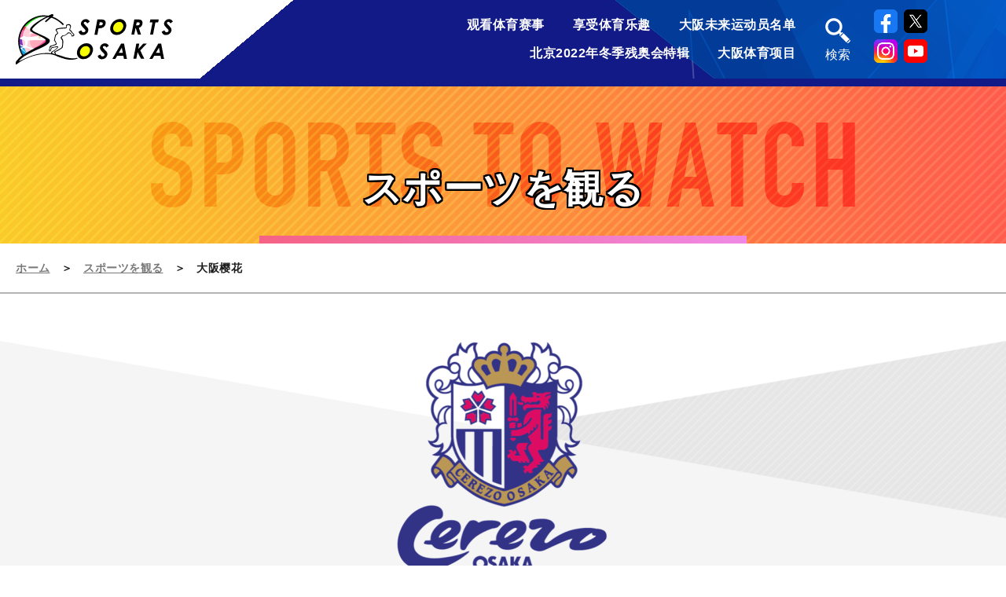

--- FILE ---
content_type: text/html; charset=UTF-8
request_url: https://sports.pref.osaka.jp/game/detail/team/%E5%A4%A7%E9%98%AA%E5%A1%9E%E8%8E%B1%E7%B4%A2/?lang=zh-hans
body_size: 13483
content:
<!DOCTYPE html>
<html lang="zh-hans">
<head>
<!-- Google Tag Manager2 -->
<script>(function(w,d,s,l,i){w[l]=w[l]||[];w[l].push({'gtm.start':
new Date().getTime(),event:'gtm.js'});var f=d.getElementsByTagName(s)[0],
j=d.createElement(s),dl=l!='dataLayer'?'&l='+l:'';j.async=true;j.src=
'https://www.googletagmanager.com/gtm.js?id='+i+dl;f.parentNode.insertBefore(j,f);
})(window,document,'script','dataLayer','GTM-5V42T44');</script>
<!-- End Google Tag Manager -->
<meta charset="utf-8">
<meta name="viewport" content="width=device-width, initial-scale=1.0, maximum-scale=1.0, user-scalable=0">
<meta name="format-detection" content="telephone=no">
<!--<title></title>-->
<link rel="preconnect" href="https://fonts.gstatic.com">
<link href="https://fonts.googleapis.com/css2?family=Oswald:wght@500&display=swap" rel="stylesheet"> <link rel="stylesheet" href="https://sports.pref.osaka.jp/wp-content/themes/wpsposk/css/common.css?20201221">

	<link rel="stylesheet" href="https://sports.pref.osaka.jp/wp-content/themes/wpsposk/css/subpage.css?20201221">



<link rel="stylesheet" href="https://sports.pref.osaka.jp/wp-content/themes/wpsposk/css/colorbox.css">
<link rel="stylesheet" href="https://sports.pref.osaka.jp/wp-content/themes/wpsposk/css/slick.css">
<link rel="stylesheet" href="https://sports.pref.osaka.jp/wp-content/themes/wpsposk/css/slick-theme.css">
<link rel="icon" href="https://sports.pref.osaka.jp/wp-content/themes/wpsposk/images/favicon.ico">
<link rel="apple-touch-icon" sizes="180x180" href="https://sports.pref.osaka.jp/wp-content/themes/wpsposk/images/apple-touch-icon.png">

<meta name="theme-color" content="#e1bf66">
<title>大阪樱花 | スポーツ大阪</title>
	<style>img:is([sizes="auto" i], [sizes^="auto," i]) { contain-intrinsic-size: 3000px 1500px }</style>
	<link rel="alternate" hreflang="zh-hans" href="https://sports.pref.osaka.jp/game/detail/team/%e5%a4%a7%e9%98%aa%e5%a1%9e%e8%8e%b1%e7%b4%a2/?lang=zh-hans" />
<link rel="alternate" hreflang="zh-hant" href="https://sports.pref.osaka.jp/game/detail/team/%e5%a4%a7%e9%98%aa%e5%a1%9e%e9%9b%b7%e4%bd%90%e9%85%92%e5%ba%97/?lang=zh-hant" />
<link rel="alternate" hreflang="en" href="https://sports.pref.osaka.jp/game/detail/team/cerezo-osaka/?lang=en" />
<link rel="alternate" hreflang="ja" href="https://sports.pref.osaka.jp/game/detail/team/cerezoosaka/" />
<link rel="alternate" hreflang="ko" href="https://sports.pref.osaka.jp/game/detail/team-ko/%ec%84%b8%eb%a0%88-%ec%86%8c-%ec%98%a4%ec%82%ac%ec%b9%b4/?lang=ko" />
<link rel="alternate" hreflang="x-default" href="https://sports.pref.osaka.jp/game/detail/team/cerezoosaka/" />

		<!-- All in One SEO 4.8.5 - aioseo.com -->
	<meta name="robots" content="max-image-preview:large" />
	<link rel="canonical" href="https://sports.pref.osaka.jp/game/detail/team/%e5%a4%a7%e9%98%aa%e5%a1%9e%e8%8e%b1%e7%b4%a2/?lang=zh-hans" />
	<meta name="generator" content="All in One SEO (AIOSEO) 4.8.5" />
		<meta property="og:locale" content="zh_CN" />
		<meta property="og:site_name" content="スポーツ大阪" />
		<meta property="og:type" content="article" />
		<meta property="og:title" content="大阪樱花 | スポーツ大阪" />
		<meta property="og:url" content="https://sports.pref.osaka.jp/game/detail/team/%e5%a4%a7%e9%98%aa%e5%a1%9e%e8%8e%b1%e7%b4%a2/?lang=zh-hans" />
		<meta property="og:image" content="https://sports.pref.osaka.jp/wp-content/uploads/2021/02/sns_logo.jpg" />
		<meta property="og:image:secure_url" content="https://sports.pref.osaka.jp/wp-content/uploads/2021/02/sns_logo.jpg" />
		<meta property="article:published_time" content="2020-12-04T13:55:22+00:00" />
		<meta property="article:modified_time" content="2021-01-15T01:52:53+00:00" />
		<meta name="twitter:card" content="summary" />
		<meta name="twitter:site" content="@o_sportsproject" />
		<meta name="twitter:title" content="大阪樱花 | スポーツ大阪" />
		<meta name="twitter:image" content="https://secure.gravatar.com/avatar/38992c7078e1726ac00a16d72bca12082dcecba9c5049b257fa5167a41e379a8?s=300&#038;d=mm&#038;r=g" />
		<script type="application/ld+json" class="aioseo-schema">
			{"@context":"https:\/\/schema.org","@graph":[{"@type":"BreadcrumbList","@id":"https:\/\/sports.pref.osaka.jp\/game\/detail\/team\/%e5%a4%a7%e9%98%aa%e5%a1%9e%e8%8e%b1%e7%b4%a2\/?lang=zh-hans#breadcrumblist","itemListElement":[{"@type":"ListItem","@id":"https:\/\/sports.pref.osaka.jp\/?lang=zh-hans#listItem","position":1,"name":"\u30db\u30fc\u30e0","item":"https:\/\/sports.pref.osaka.jp\/?lang=zh-hans","nextItem":{"@type":"ListItem","@id":"https:\/\/sports.pref.osaka.jp\/game\/?lang=zh-hans#listItem","name":"\u30b9\u30dd\u30fc\u30c4\u3092\u89b3\u308b"}},{"@type":"ListItem","@id":"https:\/\/sports.pref.osaka.jp\/game\/?lang=zh-hans#listItem","position":2,"name":"\u30b9\u30dd\u30fc\u30c4\u3092\u89b3\u308b","item":"https:\/\/sports.pref.osaka.jp\/game\/?lang=zh-hans","nextItem":{"@type":"ListItem","@id":"https:\/\/sports.pref.osaka.jp\/game\/team\/?lang=zh-hans#listItem","name":"\u5927\u962a\u306e\u30c8\u30c3\u30d7\u30b9\u30dd\u30fc\u30c4\u30c1\u30fc\u30e0"},"previousItem":{"@type":"ListItem","@id":"https:\/\/sports.pref.osaka.jp\/?lang=zh-hans#listItem","name":"\u30db\u30fc\u30e0"}},{"@type":"ListItem","@id":"https:\/\/sports.pref.osaka.jp\/game\/team\/?lang=zh-hans#listItem","position":3,"name":"\u5927\u962a\u306e\u30c8\u30c3\u30d7\u30b9\u30dd\u30fc\u30c4\u30c1\u30fc\u30e0","item":"https:\/\/sports.pref.osaka.jp\/game\/team\/?lang=zh-hans","nextItem":{"@type":"ListItem","@id":"https:\/\/sports.pref.osaka.jp\/game\/detail\/team\/%e5%a4%a7%e9%98%aa%e5%a1%9e%e8%8e%b1%e7%b4%a2\/?lang=zh-hans#listItem","name":"\u5927\u962a\u6a31\u82b1"},"previousItem":{"@type":"ListItem","@id":"https:\/\/sports.pref.osaka.jp\/game\/?lang=zh-hans#listItem","name":"\u30b9\u30dd\u30fc\u30c4\u3092\u89b3\u308b"}},{"@type":"ListItem","@id":"https:\/\/sports.pref.osaka.jp\/game\/detail\/team\/%e5%a4%a7%e9%98%aa%e5%a1%9e%e8%8e%b1%e7%b4%a2\/?lang=zh-hans#listItem","position":4,"name":"\u5927\u962a\u6a31\u82b1","previousItem":{"@type":"ListItem","@id":"https:\/\/sports.pref.osaka.jp\/game\/team\/?lang=zh-hans#listItem","name":"\u5927\u962a\u306e\u30c8\u30c3\u30d7\u30b9\u30dd\u30fc\u30c4\u30c1\u30fc\u30e0"}}]},{"@type":"Organization","@id":"https:\/\/sports.pref.osaka.jp\/?lang=zh-hans\/#organization","name":"\u30b9\u30dd\u30fc\u30c4\u5927\u962a","url":"https:\/\/sports.pref.osaka.jp\/?lang=zh-hans\/","sameAs":["https:\/\/x.com\/o_sportsproject","https:\/\/instagram.com\/o_sportsproject","https:\/\/youtube.com\/o_sportsproject","https:\/\/linkedin.com\/in\/o_sportsproject"]},{"@type":"WebPage","@id":"https:\/\/sports.pref.osaka.jp\/game\/detail\/team\/%e5%a4%a7%e9%98%aa%e5%a1%9e%e8%8e%b1%e7%b4%a2\/?lang=zh-hans#webpage","url":"https:\/\/sports.pref.osaka.jp\/game\/detail\/team\/%e5%a4%a7%e9%98%aa%e5%a1%9e%e8%8e%b1%e7%b4%a2\/?lang=zh-hans","name":"\u5927\u962a\u6a31\u82b1 | \u30b9\u30dd\u30fc\u30c4\u5927\u962a","inLanguage":"zh-CN","isPartOf":{"@id":"https:\/\/sports.pref.osaka.jp\/?lang=zh-hans\/#website"},"breadcrumb":{"@id":"https:\/\/sports.pref.osaka.jp\/game\/detail\/team\/%e5%a4%a7%e9%98%aa%e5%a1%9e%e8%8e%b1%e7%b4%a2\/?lang=zh-hans#breadcrumblist"},"datePublished":"2020-12-04T22:55:22+09:00","dateModified":"2021-01-15T10:52:53+09:00"},{"@type":"WebSite","@id":"https:\/\/sports.pref.osaka.jp\/?lang=zh-hans\/#website","url":"https:\/\/sports.pref.osaka.jp\/?lang=zh-hans\/","name":"\u30b9\u30dd\u30fc\u30c4\u5927\u962a","inLanguage":"zh-CN","publisher":{"@id":"https:\/\/sports.pref.osaka.jp\/?lang=zh-hans\/#organization"}}]}
		</script>
		<!-- All in One SEO -->

<script type="text/javascript">
/* <![CDATA[ */
window._wpemojiSettings = {"baseUrl":"https:\/\/s.w.org\/images\/core\/emoji\/16.0.1\/72x72\/","ext":".png","svgUrl":"https:\/\/s.w.org\/images\/core\/emoji\/16.0.1\/svg\/","svgExt":".svg","source":{"concatemoji":"https:\/\/sports.pref.osaka.jp\/wp-includes\/js\/wp-emoji-release.min.js?ver=6.8.2"}};
/*! This file is auto-generated */
!function(s,n){var o,i,e;function c(e){try{var t={supportTests:e,timestamp:(new Date).valueOf()};sessionStorage.setItem(o,JSON.stringify(t))}catch(e){}}function p(e,t,n){e.clearRect(0,0,e.canvas.width,e.canvas.height),e.fillText(t,0,0);var t=new Uint32Array(e.getImageData(0,0,e.canvas.width,e.canvas.height).data),a=(e.clearRect(0,0,e.canvas.width,e.canvas.height),e.fillText(n,0,0),new Uint32Array(e.getImageData(0,0,e.canvas.width,e.canvas.height).data));return t.every(function(e,t){return e===a[t]})}function u(e,t){e.clearRect(0,0,e.canvas.width,e.canvas.height),e.fillText(t,0,0);for(var n=e.getImageData(16,16,1,1),a=0;a<n.data.length;a++)if(0!==n.data[a])return!1;return!0}function f(e,t,n,a){switch(t){case"flag":return n(e,"\ud83c\udff3\ufe0f\u200d\u26a7\ufe0f","\ud83c\udff3\ufe0f\u200b\u26a7\ufe0f")?!1:!n(e,"\ud83c\udde8\ud83c\uddf6","\ud83c\udde8\u200b\ud83c\uddf6")&&!n(e,"\ud83c\udff4\udb40\udc67\udb40\udc62\udb40\udc65\udb40\udc6e\udb40\udc67\udb40\udc7f","\ud83c\udff4\u200b\udb40\udc67\u200b\udb40\udc62\u200b\udb40\udc65\u200b\udb40\udc6e\u200b\udb40\udc67\u200b\udb40\udc7f");case"emoji":return!a(e,"\ud83e\udedf")}return!1}function g(e,t,n,a){var r="undefined"!=typeof WorkerGlobalScope&&self instanceof WorkerGlobalScope?new OffscreenCanvas(300,150):s.createElement("canvas"),o=r.getContext("2d",{willReadFrequently:!0}),i=(o.textBaseline="top",o.font="600 32px Arial",{});return e.forEach(function(e){i[e]=t(o,e,n,a)}),i}function t(e){var t=s.createElement("script");t.src=e,t.defer=!0,s.head.appendChild(t)}"undefined"!=typeof Promise&&(o="wpEmojiSettingsSupports",i=["flag","emoji"],n.supports={everything:!0,everythingExceptFlag:!0},e=new Promise(function(e){s.addEventListener("DOMContentLoaded",e,{once:!0})}),new Promise(function(t){var n=function(){try{var e=JSON.parse(sessionStorage.getItem(o));if("object"==typeof e&&"number"==typeof e.timestamp&&(new Date).valueOf()<e.timestamp+604800&&"object"==typeof e.supportTests)return e.supportTests}catch(e){}return null}();if(!n){if("undefined"!=typeof Worker&&"undefined"!=typeof OffscreenCanvas&&"undefined"!=typeof URL&&URL.createObjectURL&&"undefined"!=typeof Blob)try{var e="postMessage("+g.toString()+"("+[JSON.stringify(i),f.toString(),p.toString(),u.toString()].join(",")+"));",a=new Blob([e],{type:"text/javascript"}),r=new Worker(URL.createObjectURL(a),{name:"wpTestEmojiSupports"});return void(r.onmessage=function(e){c(n=e.data),r.terminate(),t(n)})}catch(e){}c(n=g(i,f,p,u))}t(n)}).then(function(e){for(var t in e)n.supports[t]=e[t],n.supports.everything=n.supports.everything&&n.supports[t],"flag"!==t&&(n.supports.everythingExceptFlag=n.supports.everythingExceptFlag&&n.supports[t]);n.supports.everythingExceptFlag=n.supports.everythingExceptFlag&&!n.supports.flag,n.DOMReady=!1,n.readyCallback=function(){n.DOMReady=!0}}).then(function(){return e}).then(function(){var e;n.supports.everything||(n.readyCallback(),(e=n.source||{}).concatemoji?t(e.concatemoji):e.wpemoji&&e.twemoji&&(t(e.twemoji),t(e.wpemoji)))}))}((window,document),window._wpemojiSettings);
/* ]]> */
</script>
<style id='wp-emoji-styles-inline-css' type='text/css'>

	img.wp-smiley, img.emoji {
		display: inline !important;
		border: none !important;
		box-shadow: none !important;
		height: 1em !important;
		width: 1em !important;
		margin: 0 0.07em !important;
		vertical-align: -0.1em !important;
		background: none !important;
		padding: 0 !important;
	}
</style>
<link rel='stylesheet' id='wp-block-library-css' href='https://sports.pref.osaka.jp/wp-includes/css/dist/block-library/style.min.css?ver=6.8.2' type='text/css' media='all' />
<style id='classic-theme-styles-inline-css' type='text/css'>
/*! This file is auto-generated */
.wp-block-button__link{color:#fff;background-color:#32373c;border-radius:9999px;box-shadow:none;text-decoration:none;padding:calc(.667em + 2px) calc(1.333em + 2px);font-size:1.125em}.wp-block-file__button{background:#32373c;color:#fff;text-decoration:none}
</style>
<style id='xo-event-calendar-event-calendar-style-inline-css' type='text/css'>
.xo-event-calendar{font-family:Helvetica Neue,Helvetica,Hiragino Kaku Gothic ProN,Meiryo,MS PGothic,sans-serif;overflow:auto;position:relative}.xo-event-calendar td,.xo-event-calendar th{padding:0!important}.xo-event-calendar .calendar:nth-child(n+2) .month-next,.xo-event-calendar .calendar:nth-child(n+2) .month-prev{visibility:hidden}.xo-event-calendar table{background-color:transparent;border-collapse:separate;border-spacing:0;color:#333;margin:0;padding:0;table-layout:fixed;width:100%}.xo-event-calendar table caption,.xo-event-calendar table tbody,.xo-event-calendar table td,.xo-event-calendar table tfoot,.xo-event-calendar table th,.xo-event-calendar table thead,.xo-event-calendar table tr{background:transparent;border:0;margin:0;opacity:1;outline:0;padding:0;vertical-align:baseline}.xo-event-calendar table table tr{display:table-row}.xo-event-calendar table table td,.xo-event-calendar table table th{display:table-cell;padding:0}.xo-event-calendar table.xo-month{border:1px solid #ccc;border-right-width:0;margin:0 0 8px;padding:0}.xo-event-calendar table.xo-month td,.xo-event-calendar table.xo-month th{background-color:#fff;border:1px solid #ccc;padding:0}.xo-event-calendar table.xo-month caption{caption-side:top}.xo-event-calendar table.xo-month .month-header{display:flex;flex-flow:wrap;justify-content:center;margin:4px 0}.xo-event-calendar table.xo-month .month-header>span{flex-grow:1;text-align:center}.xo-event-calendar table.xo-month button{background-color:transparent;border:0;box-shadow:none;color:#333;cursor:pointer;margin:0;overflow:hidden;padding:0;text-shadow:none;width:38px}.xo-event-calendar table.xo-month button[disabled]{cursor:default;opacity:.3}.xo-event-calendar table.xo-month button>span{text-align:center;vertical-align:middle}.xo-event-calendar table.xo-month button span.nav-prev{border-bottom:2px solid #333;border-left:2px solid #333;display:inline-block;font-size:0;height:13px;transform:rotate(45deg);width:13px}.xo-event-calendar table.xo-month button span.nav-next{border-right:2px solid #333;border-top:2px solid #333;display:inline-block;font-size:0;height:13px;transform:rotate(45deg);width:13px}.xo-event-calendar table.xo-month button:hover span.nav-next,.xo-event-calendar table.xo-month button:hover span.nav-prev{border-width:3px}.xo-event-calendar table.xo-month>thead th{border-width:0 1px 0 0;color:#333;font-size:.9em;font-weight:700;padding:1px 0;text-align:center}.xo-event-calendar table.xo-month>thead th.sunday{color:#d00}.xo-event-calendar table.xo-month>thead th.saturday{color:#00d}.xo-event-calendar table.xo-month .month-week{border:0;overflow:hidden;padding:0;position:relative;width:100%}.xo-event-calendar table.xo-month .month-week table{border:0;margin:0;padding:0}.xo-event-calendar table.xo-month .month-dayname{border-width:1px 0 0 1px;bottom:0;left:0;position:absolute;right:0;top:0}.xo-event-calendar table.xo-month .month-dayname td{border-width:1px 1px 0 0;padding:0}.xo-event-calendar table.xo-month .month-dayname td div{border-width:1px 1px 0 0;font-size:100%;height:1000px;line-height:1.2em;padding:4px;text-align:right}.xo-event-calendar table.xo-month .month-dayname td div.other-month{opacity:.6}.xo-event-calendar table.xo-month .month-dayname td div.today{color:#00d;font-weight:700}.xo-event-calendar table.xo-month .month-dayname-space{height:1.5em;position:relative;top:0}.xo-event-calendar table.xo-month .month-event{background-color:transparent;position:relative;top:0}.xo-event-calendar table.xo-month .month-event td{background-color:transparent;border-width:0 1px 0 0;padding:0 1px 2px}.xo-event-calendar table.xo-month .month-event-space{background-color:transparent;height:1.5em}.xo-event-calendar table.xo-month .month-event-space td{border-width:0 1px 0 0}.xo-event-calendar table.xo-month .month-event tr,.xo-event-calendar table.xo-month .month-event-space tr{background-color:transparent}.xo-event-calendar table.xo-month .month-event-title{background-color:#ccc;border-radius:3px;color:#666;display:block;font-size:.8em;margin:1px;overflow:hidden;padding:0 4px;text-align:left;white-space:nowrap}.xo-event-calendar p.holiday-title{font-size:90%;margin:0;padding:2px 0;vertical-align:middle}.xo-event-calendar p.holiday-title span{border:1px solid #ccc;margin:0 6px 0 0;padding:0 0 0 18px}.xo-event-calendar .loading-animation{left:50%;margin:-20px 0 0 -20px;position:absolute;top:50%}@media(min-width:600px){.xo-event-calendar .calendars.columns-2{-moz-column-gap:15px;column-gap:15px;display:grid;grid-template-columns:repeat(2,1fr);row-gap:5px}.xo-event-calendar .calendars.columns-2 .month-next,.xo-event-calendar .calendars.columns-2 .month-prev{visibility:hidden}.xo-event-calendar .calendars.columns-2 .calendar:first-child .month-prev,.xo-event-calendar .calendars.columns-2 .calendar:nth-child(2) .month-next{visibility:visible}.xo-event-calendar .calendars.columns-3{-moz-column-gap:15px;column-gap:15px;display:grid;grid-template-columns:repeat(3,1fr);row-gap:5px}.xo-event-calendar .calendars.columns-3 .month-next,.xo-event-calendar .calendars.columns-3 .month-prev{visibility:hidden}.xo-event-calendar .calendars.columns-3 .calendar:first-child .month-prev,.xo-event-calendar .calendars.columns-3 .calendar:nth-child(3) .month-next{visibility:visible}.xo-event-calendar .calendars.columns-4{-moz-column-gap:15px;column-gap:15px;display:grid;grid-template-columns:repeat(4,1fr);row-gap:5px}.xo-event-calendar .calendars.columns-4 .month-next,.xo-event-calendar .calendars.columns-4 .month-prev{visibility:hidden}.xo-event-calendar .calendars.columns-4 .calendar:first-child .month-prev,.xo-event-calendar .calendars.columns-4 .calendar:nth-child(4) .month-next{visibility:visible}}.xo-event-calendar.xo-calendar-loading .xo-months{opacity:.5}.xo-event-calendar.xo-calendar-loading .loading-animation{animation:loadingCircRot .8s linear infinite;border:5px solid rgba(0,0,0,.2);border-radius:50%;border-top-color:#4285f4;height:40px;width:40px}@keyframes loadingCircRot{0%{transform:rotate(0deg)}to{transform:rotate(359deg)}}.xo-event-calendar.is-style-legacy table.xo-month .month-header>span{font-size:120%;line-height:28px}.xo-event-calendar.is-style-regular table.xo-month button:not(:hover):not(:active):not(.has-background){background-color:transparent;color:#333}.xo-event-calendar.is-style-regular table.xo-month button>span{text-align:center;vertical-align:middle}.xo-event-calendar.is-style-regular table.xo-month button>span:not(.dashicons){font-size:2em;overflow:hidden;text-indent:100%;white-space:nowrap}.xo-event-calendar.is-style-regular table.xo-month .month-next,.xo-event-calendar.is-style-regular table.xo-month .month-prev{height:2em;width:2em}.xo-event-calendar.is-style-regular table.xo-month .month-header{align-items:center;display:flex;justify-content:center;padding:.2em 0}.xo-event-calendar.is-style-regular table.xo-month .month-header .calendar-caption{flex-grow:1}.xo-event-calendar.is-style-regular table.xo-month .month-header>span{font-size:1.1em}.xo-event-calendar.is-style-regular table.xo-month>thead th{background:#fafafa;font-size:.8em}.xo-event-calendar.is-style-regular table.xo-month .month-dayname td div{font-size:1em;padding:.2em}.xo-event-calendar.is-style-regular table.xo-month .month-dayname td div.today{color:#339;font-weight:700}.xo-event-calendar.is-style-regular .holiday-titles{display:inline-flex;flex-wrap:wrap;gap:.25em 1em}.xo-event-calendar.is-style-regular p.holiday-title{font-size:.875em;margin:0 0 .5em}.xo-event-calendar.is-style-regular p.holiday-title span{margin:0 .25em 0 0;padding:0 0 0 1.25em}

</style>
<style id='xo-event-calendar-simple-calendar-style-inline-css' type='text/css'>
.xo-simple-calendar{box-sizing:border-box;font-family:Helvetica Neue,Helvetica,Hiragino Kaku Gothic ProN,Meiryo,MS PGothic,sans-serif;margin:0;padding:0;position:relative}.xo-simple-calendar td,.xo-simple-calendar th{padding:0!important}.xo-simple-calendar .calendar:nth-child(n+2) .month-next,.xo-simple-calendar .calendar:nth-child(n+2) .month-prev{visibility:hidden}.xo-simple-calendar .calendar table.month{border:0;border-collapse:separate;border-spacing:1px;box-sizing:border-box;margin:0 0 .5em;min-width:auto;outline:0;padding:0;table-layout:fixed;width:100%}.xo-simple-calendar .calendar table.month caption,.xo-simple-calendar .calendar table.month tbody,.xo-simple-calendar .calendar table.month td,.xo-simple-calendar .calendar table.month tfoot,.xo-simple-calendar .calendar table.month th,.xo-simple-calendar .calendar table.month thead,.xo-simple-calendar .calendar table.month tr{background:transparent;border:0;margin:0;opacity:1;outline:0;padding:0;vertical-align:baseline}.xo-simple-calendar .calendar table.month caption{caption-side:top;font-size:1.1em}.xo-simple-calendar .calendar table.month .month-header{align-items:center;display:flex;justify-content:center;width:100%}.xo-simple-calendar .calendar table.month .month-header .month-title{flex-grow:1;font-size:1em;font-weight:400;letter-spacing:.1em;line-height:1em;padding:0;text-align:center}.xo-simple-calendar .calendar table.month .month-header button{background:none;background-color:transparent;border:0;font-size:1.4em;line-height:1.4em;margin:0;outline-offset:0;padding:0;width:1.4em}.xo-simple-calendar .calendar table.month .month-header button:not(:hover):not(:active):not(.has-background){background-color:transparent}.xo-simple-calendar .calendar table.month .month-header button:hover{opacity:.6}.xo-simple-calendar .calendar table.month .month-header button:disabled{cursor:auto;opacity:.3}.xo-simple-calendar .calendar table.month .month-header .month-next,.xo-simple-calendar .calendar table.month .month-header .month-prev{background-color:transparent;color:#333;cursor:pointer}.xo-simple-calendar .calendar table.month tr{background:transparent;border:0;outline:0}.xo-simple-calendar .calendar table.month td,.xo-simple-calendar .calendar table.month th{background:transparent;border:0;outline:0;text-align:center;vertical-align:middle;word-break:normal}.xo-simple-calendar .calendar table.month th{font-size:.8em;font-weight:700}.xo-simple-calendar .calendar table.month td{font-size:1em;font-weight:400}.xo-simple-calendar .calendar table.month .day.holiday{color:#333}.xo-simple-calendar .calendar table.month .day.other{opacity:.3}.xo-simple-calendar .calendar table.month .day>span{box-sizing:border-box;display:inline-block;padding:.2em;width:100%}.xo-simple-calendar .calendar table.month th>span{color:#333}.xo-simple-calendar .calendar table.month .day.sun>span,.xo-simple-calendar .calendar table.month th.sun>span{color:#ec0220}.xo-simple-calendar .calendar table.month .day.sat>span,.xo-simple-calendar .calendar table.month th.sat>span{color:#0069de}.xo-simple-calendar .calendars-footer{margin:.5em;padding:0}.xo-simple-calendar .calendars-footer ul.holiday-titles{border:0;display:inline-flex;flex-wrap:wrap;gap:.25em 1em;margin:0;outline:0;padding:0}.xo-simple-calendar .calendars-footer ul.holiday-titles li{border:0;list-style:none;margin:0;outline:0;padding:0}.xo-simple-calendar .calendars-footer ul.holiday-titles li:after,.xo-simple-calendar .calendars-footer ul.holiday-titles li:before{content:none}.xo-simple-calendar .calendars-footer ul.holiday-titles .mark{border-radius:50%;display:inline-block;height:1.2em;vertical-align:middle;width:1.2em}.xo-simple-calendar .calendars-footer ul.holiday-titles .title{font-size:.7em;vertical-align:middle}@media(min-width:600px){.xo-simple-calendar .calendars.columns-2{-moz-column-gap:15px;column-gap:15px;display:grid;grid-template-columns:repeat(2,1fr);row-gap:5px}.xo-simple-calendar .calendars.columns-2 .month-next,.xo-simple-calendar .calendars.columns-2 .month-prev{visibility:hidden}.xo-simple-calendar .calendars.columns-2 .calendar:first-child .month-prev,.xo-simple-calendar .calendars.columns-2 .calendar:nth-child(2) .month-next{visibility:visible}.xo-simple-calendar .calendars.columns-3{-moz-column-gap:15px;column-gap:15px;display:grid;grid-template-columns:repeat(3,1fr);row-gap:5px}.xo-simple-calendar .calendars.columns-3 .month-next,.xo-simple-calendar .calendars.columns-3 .month-prev{visibility:hidden}.xo-simple-calendar .calendars.columns-3 .calendar:first-child .month-prev,.xo-simple-calendar .calendars.columns-3 .calendar:nth-child(3) .month-next{visibility:visible}.xo-simple-calendar .calendars.columns-4{-moz-column-gap:15px;column-gap:15px;display:grid;grid-template-columns:repeat(4,1fr);row-gap:5px}.xo-simple-calendar .calendars.columns-4 .month-next,.xo-simple-calendar .calendars.columns-4 .month-prev{visibility:hidden}.xo-simple-calendar .calendars.columns-4 .calendar:first-child .month-prev,.xo-simple-calendar .calendars.columns-4 .calendar:nth-child(4) .month-next{visibility:visible}}.xo-simple-calendar .calendar-loading-animation{left:50%;margin:-20px 0 0 -20px;position:absolute;top:50%}.xo-simple-calendar.xo-calendar-loading .calendars{opacity:.3}.xo-simple-calendar.xo-calendar-loading .calendar-loading-animation{animation:SimpleCalendarLoadingCircRot .8s linear infinite;border:5px solid rgba(0,0,0,.2);border-radius:50%;border-top-color:#4285f4;height:40px;width:40px}@keyframes SimpleCalendarLoadingCircRot{0%{transform:rotate(0deg)}to{transform:rotate(359deg)}}.xo-simple-calendar.is-style-regular table.month{border-collapse:collapse;border-spacing:0}.xo-simple-calendar.is-style-regular table.month tr{border:0}.xo-simple-calendar.is-style-regular table.month .day>span{border-radius:50%;line-height:2em;padding:.1em;width:2.2em}.xo-simple-calendar.is-style-frame table.month{background:transparent;border-collapse:collapse;border-spacing:0}.xo-simple-calendar.is-style-frame table.month thead tr{background:#eee}.xo-simple-calendar.is-style-frame table.month tbody tr{background:#fff}.xo-simple-calendar.is-style-frame table.month td,.xo-simple-calendar.is-style-frame table.month th{border:1px solid #ccc}.xo-simple-calendar.is-style-frame .calendars-footer{margin:8px 0}.xo-simple-calendar.is-style-frame .calendars-footer ul.holiday-titles .mark{border:1px solid #ccc;border-radius:0}

</style>
<style id='global-styles-inline-css' type='text/css'>
:root{--wp--preset--aspect-ratio--square: 1;--wp--preset--aspect-ratio--4-3: 4/3;--wp--preset--aspect-ratio--3-4: 3/4;--wp--preset--aspect-ratio--3-2: 3/2;--wp--preset--aspect-ratio--2-3: 2/3;--wp--preset--aspect-ratio--16-9: 16/9;--wp--preset--aspect-ratio--9-16: 9/16;--wp--preset--color--black: #000000;--wp--preset--color--cyan-bluish-gray: #abb8c3;--wp--preset--color--white: #ffffff;--wp--preset--color--pale-pink: #f78da7;--wp--preset--color--vivid-red: #cf2e2e;--wp--preset--color--luminous-vivid-orange: #ff6900;--wp--preset--color--luminous-vivid-amber: #fcb900;--wp--preset--color--light-green-cyan: #7bdcb5;--wp--preset--color--vivid-green-cyan: #00d084;--wp--preset--color--pale-cyan-blue: #8ed1fc;--wp--preset--color--vivid-cyan-blue: #0693e3;--wp--preset--color--vivid-purple: #9b51e0;--wp--preset--gradient--vivid-cyan-blue-to-vivid-purple: linear-gradient(135deg,rgba(6,147,227,1) 0%,rgb(155,81,224) 100%);--wp--preset--gradient--light-green-cyan-to-vivid-green-cyan: linear-gradient(135deg,rgb(122,220,180) 0%,rgb(0,208,130) 100%);--wp--preset--gradient--luminous-vivid-amber-to-luminous-vivid-orange: linear-gradient(135deg,rgba(252,185,0,1) 0%,rgba(255,105,0,1) 100%);--wp--preset--gradient--luminous-vivid-orange-to-vivid-red: linear-gradient(135deg,rgba(255,105,0,1) 0%,rgb(207,46,46) 100%);--wp--preset--gradient--very-light-gray-to-cyan-bluish-gray: linear-gradient(135deg,rgb(238,238,238) 0%,rgb(169,184,195) 100%);--wp--preset--gradient--cool-to-warm-spectrum: linear-gradient(135deg,rgb(74,234,220) 0%,rgb(151,120,209) 20%,rgb(207,42,186) 40%,rgb(238,44,130) 60%,rgb(251,105,98) 80%,rgb(254,248,76) 100%);--wp--preset--gradient--blush-light-purple: linear-gradient(135deg,rgb(255,206,236) 0%,rgb(152,150,240) 100%);--wp--preset--gradient--blush-bordeaux: linear-gradient(135deg,rgb(254,205,165) 0%,rgb(254,45,45) 50%,rgb(107,0,62) 100%);--wp--preset--gradient--luminous-dusk: linear-gradient(135deg,rgb(255,203,112) 0%,rgb(199,81,192) 50%,rgb(65,88,208) 100%);--wp--preset--gradient--pale-ocean: linear-gradient(135deg,rgb(255,245,203) 0%,rgb(182,227,212) 50%,rgb(51,167,181) 100%);--wp--preset--gradient--electric-grass: linear-gradient(135deg,rgb(202,248,128) 0%,rgb(113,206,126) 100%);--wp--preset--gradient--midnight: linear-gradient(135deg,rgb(2,3,129) 0%,rgb(40,116,252) 100%);--wp--preset--font-size--small: 13px;--wp--preset--font-size--medium: 20px;--wp--preset--font-size--large: 36px;--wp--preset--font-size--x-large: 42px;--wp--preset--spacing--20: 0.44rem;--wp--preset--spacing--30: 0.67rem;--wp--preset--spacing--40: 1rem;--wp--preset--spacing--50: 1.5rem;--wp--preset--spacing--60: 2.25rem;--wp--preset--spacing--70: 3.38rem;--wp--preset--spacing--80: 5.06rem;--wp--preset--shadow--natural: 6px 6px 9px rgba(0, 0, 0, 0.2);--wp--preset--shadow--deep: 12px 12px 50px rgba(0, 0, 0, 0.4);--wp--preset--shadow--sharp: 6px 6px 0px rgba(0, 0, 0, 0.2);--wp--preset--shadow--outlined: 6px 6px 0px -3px rgba(255, 255, 255, 1), 6px 6px rgba(0, 0, 0, 1);--wp--preset--shadow--crisp: 6px 6px 0px rgba(0, 0, 0, 1);}:where(.is-layout-flex){gap: 0.5em;}:where(.is-layout-grid){gap: 0.5em;}body .is-layout-flex{display: flex;}.is-layout-flex{flex-wrap: wrap;align-items: center;}.is-layout-flex > :is(*, div){margin: 0;}body .is-layout-grid{display: grid;}.is-layout-grid > :is(*, div){margin: 0;}:where(.wp-block-columns.is-layout-flex){gap: 2em;}:where(.wp-block-columns.is-layout-grid){gap: 2em;}:where(.wp-block-post-template.is-layout-flex){gap: 1.25em;}:where(.wp-block-post-template.is-layout-grid){gap: 1.25em;}.has-black-color{color: var(--wp--preset--color--black) !important;}.has-cyan-bluish-gray-color{color: var(--wp--preset--color--cyan-bluish-gray) !important;}.has-white-color{color: var(--wp--preset--color--white) !important;}.has-pale-pink-color{color: var(--wp--preset--color--pale-pink) !important;}.has-vivid-red-color{color: var(--wp--preset--color--vivid-red) !important;}.has-luminous-vivid-orange-color{color: var(--wp--preset--color--luminous-vivid-orange) !important;}.has-luminous-vivid-amber-color{color: var(--wp--preset--color--luminous-vivid-amber) !important;}.has-light-green-cyan-color{color: var(--wp--preset--color--light-green-cyan) !important;}.has-vivid-green-cyan-color{color: var(--wp--preset--color--vivid-green-cyan) !important;}.has-pale-cyan-blue-color{color: var(--wp--preset--color--pale-cyan-blue) !important;}.has-vivid-cyan-blue-color{color: var(--wp--preset--color--vivid-cyan-blue) !important;}.has-vivid-purple-color{color: var(--wp--preset--color--vivid-purple) !important;}.has-black-background-color{background-color: var(--wp--preset--color--black) !important;}.has-cyan-bluish-gray-background-color{background-color: var(--wp--preset--color--cyan-bluish-gray) !important;}.has-white-background-color{background-color: var(--wp--preset--color--white) !important;}.has-pale-pink-background-color{background-color: var(--wp--preset--color--pale-pink) !important;}.has-vivid-red-background-color{background-color: var(--wp--preset--color--vivid-red) !important;}.has-luminous-vivid-orange-background-color{background-color: var(--wp--preset--color--luminous-vivid-orange) !important;}.has-luminous-vivid-amber-background-color{background-color: var(--wp--preset--color--luminous-vivid-amber) !important;}.has-light-green-cyan-background-color{background-color: var(--wp--preset--color--light-green-cyan) !important;}.has-vivid-green-cyan-background-color{background-color: var(--wp--preset--color--vivid-green-cyan) !important;}.has-pale-cyan-blue-background-color{background-color: var(--wp--preset--color--pale-cyan-blue) !important;}.has-vivid-cyan-blue-background-color{background-color: var(--wp--preset--color--vivid-cyan-blue) !important;}.has-vivid-purple-background-color{background-color: var(--wp--preset--color--vivid-purple) !important;}.has-black-border-color{border-color: var(--wp--preset--color--black) !important;}.has-cyan-bluish-gray-border-color{border-color: var(--wp--preset--color--cyan-bluish-gray) !important;}.has-white-border-color{border-color: var(--wp--preset--color--white) !important;}.has-pale-pink-border-color{border-color: var(--wp--preset--color--pale-pink) !important;}.has-vivid-red-border-color{border-color: var(--wp--preset--color--vivid-red) !important;}.has-luminous-vivid-orange-border-color{border-color: var(--wp--preset--color--luminous-vivid-orange) !important;}.has-luminous-vivid-amber-border-color{border-color: var(--wp--preset--color--luminous-vivid-amber) !important;}.has-light-green-cyan-border-color{border-color: var(--wp--preset--color--light-green-cyan) !important;}.has-vivid-green-cyan-border-color{border-color: var(--wp--preset--color--vivid-green-cyan) !important;}.has-pale-cyan-blue-border-color{border-color: var(--wp--preset--color--pale-cyan-blue) !important;}.has-vivid-cyan-blue-border-color{border-color: var(--wp--preset--color--vivid-cyan-blue) !important;}.has-vivid-purple-border-color{border-color: var(--wp--preset--color--vivid-purple) !important;}.has-vivid-cyan-blue-to-vivid-purple-gradient-background{background: var(--wp--preset--gradient--vivid-cyan-blue-to-vivid-purple) !important;}.has-light-green-cyan-to-vivid-green-cyan-gradient-background{background: var(--wp--preset--gradient--light-green-cyan-to-vivid-green-cyan) !important;}.has-luminous-vivid-amber-to-luminous-vivid-orange-gradient-background{background: var(--wp--preset--gradient--luminous-vivid-amber-to-luminous-vivid-orange) !important;}.has-luminous-vivid-orange-to-vivid-red-gradient-background{background: var(--wp--preset--gradient--luminous-vivid-orange-to-vivid-red) !important;}.has-very-light-gray-to-cyan-bluish-gray-gradient-background{background: var(--wp--preset--gradient--very-light-gray-to-cyan-bluish-gray) !important;}.has-cool-to-warm-spectrum-gradient-background{background: var(--wp--preset--gradient--cool-to-warm-spectrum) !important;}.has-blush-light-purple-gradient-background{background: var(--wp--preset--gradient--blush-light-purple) !important;}.has-blush-bordeaux-gradient-background{background: var(--wp--preset--gradient--blush-bordeaux) !important;}.has-luminous-dusk-gradient-background{background: var(--wp--preset--gradient--luminous-dusk) !important;}.has-pale-ocean-gradient-background{background: var(--wp--preset--gradient--pale-ocean) !important;}.has-electric-grass-gradient-background{background: var(--wp--preset--gradient--electric-grass) !important;}.has-midnight-gradient-background{background: var(--wp--preset--gradient--midnight) !important;}.has-small-font-size{font-size: var(--wp--preset--font-size--small) !important;}.has-medium-font-size{font-size: var(--wp--preset--font-size--medium) !important;}.has-large-font-size{font-size: var(--wp--preset--font-size--large) !important;}.has-x-large-font-size{font-size: var(--wp--preset--font-size--x-large) !important;}
:where(.wp-block-post-template.is-layout-flex){gap: 1.25em;}:where(.wp-block-post-template.is-layout-grid){gap: 1.25em;}
:where(.wp-block-columns.is-layout-flex){gap: 2em;}:where(.wp-block-columns.is-layout-grid){gap: 2em;}
:root :where(.wp-block-pullquote){font-size: 1.5em;line-height: 1.6;}
</style>
<link rel='stylesheet' id='xo-event-calendar-css' href='https://sports.pref.osaka.jp/wp-content/plugins/xo-event-calendar/css/xo-event-calendar.css?ver=3.2.10' type='text/css' media='all' />
<link rel="https://api.w.org/" href="https://sports.pref.osaka.jp/wp-json/" /><link rel="alternate" title="JSON" type="application/json" href="https://sports.pref.osaka.jp/wp-json/wp/v2/game/2092" /><link rel="EditURI" type="application/rsd+xml" title="RSD" href="https://sports.pref.osaka.jp/xmlrpc.php?rsd" />
<meta name="generator" content="WordPress 6.8.2" />
<link rel='shortlink' href='https://sports.pref.osaka.jp/?p=2092&#038;lang=zh-hans' />
<link rel="alternate" title="oEmbed (JSON)" type="application/json+oembed" href="https://sports.pref.osaka.jp/wp-json/oembed/1.0/embed?url=https%3A%2F%2Fsports.pref.osaka.jp%2Fgame%2Fdetail%2Fteam%2F%25e5%25a4%25a7%25e9%2598%25aa%25e5%25a1%259e%25e8%258e%25b1%25e7%25b4%25a2%2F%3Flang%3Dzh-hans" />
<link rel="alternate" title="oEmbed (XML)" type="text/xml+oembed" href="https://sports.pref.osaka.jp/wp-json/oembed/1.0/embed?url=https%3A%2F%2Fsports.pref.osaka.jp%2Fgame%2Fdetail%2Fteam%2F%25e5%25a4%25a7%25e9%2598%25aa%25e5%25a1%259e%25e8%258e%25b1%25e7%25b4%25a2%2F%3Flang%3Dzh-hans&#038;format=xml" />
<meta name="generator" content="WPML ver:4.7.6 stt:59,61,1,28,29;" />
</head>
<body>
<!-- Google Tag Manager (noscript) -->
<noscript><iframe src="https://www.googletagmanager.com/ns.html?id=GTM-5V42T44"
height="0" width="0" style="display:none;visibility:hidden"></iframe></noscript>
<!-- End Google Tag Manager (noscript) -->
<div id="wrapper" class="scrolling_header">
  <!--↓↓ header（共通） ↓↓-->
  <header>
    <div id="header">
		<div class="wrap_header">
			<h1 class="logo"><a href="https://sports.pref.osaka.jp/?lang=zh-hans" title="CLUTCH" rel="home"><img src="https://sports.pref.osaka.jp/wp-content/themes/wpsposk/images/logo.svg" alt="SPORTS OSAKA"  lang="zh-hans"></a></h1>
			<nav id="gnav" class="hide" role="navigation">
		        <div class="wrap_navigation">
					<ul class="gnavi"><li><a href="https://sports.pref.osaka.jp/xo_event_cat/game-zh-hans/?lang=zh-hans">观看体育赛事</a></li><li><a href="https://sports.pref.osaka.jp/%e4%bd%93%e8%82%b2%e6%af%94%e8%b5%9b/?lang=zh-hans">享受体育乐趣</a></li><li><a href="https://sports.pref.osaka.jp/%e5%a4%a7%e9%98%aa%e6%9c%aa%e6%9d%a5%e8%bf%90%e5%8a%a8%e5%91%98%e5%90%8d%e5%8d%95/?lang=zh-hans">大阪未来运动员名单</a></li><li><a href="https://sports.pref.osaka.jp/beijing2022/?lang=zh-hans">北京2022年冬季残奥会特辑</a></li><li><a href="https://sports.pref.osaka.jp/?page_id=8155&lang=zh-hans">大阪体育项目</a></li></ul>		            <div class="searcn_navi">
		              <a href="javascript:void(0)" class="btn_search"><span>検索</span></a>
		              <div class="search_form">
						<div class="mt-site-search-container"><div id="mt-site-search" class="mt-site-search" data-fields="keywords" data-language="ja_JP" data-entry-jsons="https://search-1605079101-20309.movabletype.io/5fab91626e272f10ffe4eb05/entry.json" data-search-result-count="30" data-form-action="/search/" data-storage-id="5fab91626e272f10ffe4eb05" data-no-site-fetch="1" data-site-id="25057" data-search-result-container="search-results" data-search-id="5fab91626e272f10ffe4eb05"></div><script src="https://site-search.movabletype.net/v1/assets/25057/js/search.js" id="mt-site-search-script" async defer></script></div></div>		              </div>
					  <div class="sns_link">
						<a href="https://www.facebook.com/osaka.sports.kingdom" target="_blank"><img src="https://sports.pref.osaka.jp/wp-content/themes/wpsposk/images/icon_fb.png" alt="FACEBOOK" lang="zh-hans"> </a>
						<a href="https://twitter.com/o_sportsproject" target="_blank"><img src="https://sports.pref.osaka.jp/wp-content/themes/wpsposk/images/icon_x.png" alt="X" lang="zh-hans"> </a>
						<a href="https://www.instagram.com/o_sportsproject/" target="_blank"><img src="https://sports.pref.osaka.jp/wp-content/themes/wpsposk/images/icon_instagram.png" alt="instagram" lang="zh-hans"> </a>
						<a href="https://www.youtube.com/channel/UCgUeV7dlxKtK2w3WquoQYIA" target="_blank"><img src="https://sports.pref.osaka.jp/wp-content/themes/wpsposk/images/icon_youtube.png" alt="YOUTUBE" lang="zh-hans"> </a>
					  </div>
		          </div>
			</nav>
			<div id="menu-btn">
				<div class="trigger"> <span></span> <span></span> <span></span> </div>
			</div>
		</div>
    </div>
</header>

<main id="watch" class="main_contents">
	<h1 class="pagettl"><span class="hide_if_en">スポーツを観る</span></h1>
	<ol class="pnav"><li><a href="https://sports.pref.osaka.jp?lang=zh-hans">ホーム</a></li><li><a href="https://sports.pref.osaka.jp/game/?lang=zh-hans">スポーツを観る</a></li><li>大阪樱花</li></ol>
	<div class="teamdetail1"><div class="wrap">
				<h2><img src="/wp-content/uploads/2020/12/cbf5b9f60da99bf791c0aa12a770f429-e1765190062199.png" alt="大阪樱花" lang="zh-hans"><strong>CEREZO OSAKA</strong><span class="hide_if_en">大阪樱花</span></h2>
					<figure><img src="/wp-content/uploads/2020/12/4J4A4192-scaled.jpg" alt="大阪樱花" lang="zh-hans"></figure>
				<dl class="about">
			<dt>チーム紹介</dt>
			<dd>前身为Yanmar Diesel足球俱乐部，1995年加入J联赛。 “ Celeso”是西班牙语中的“樱花”。樱花是大阪的“城市之花”，也是代表日本的国花。其名字植根于当地社会，表达了希望大阪成为代表日本的俱乐部，在世界范围内绽放梦想的愿望。 
	</dd>
		</dl>
		<p class="btn"><a href="https://www.cerezo.jp/" class="btn_detail" target="_blank"><span>オフィシャルサイト</span></a></p>
		<dl class="sns">
			<dt>公式SNSアカウント</dt>
			<dd>
				<a href="https://www.facebook.com/OfficialCerezoOsaka" class="imgalpha" target="_blank"><img src="https://sports.pref.osaka.jp/wp-content/themes/wpsposk/images/icon_fb.png" alt="Facebook" lang="zh-hans" ></a>				<a href="https://twitter.com/crz_official/" class="imgalpha" target="_blank"><img src="https://sports.pref.osaka.jp/wp-content/themes/wpsposk/images/icon_x.png" alt="X" lang="zh-hans"></a>				<a href="https://www.instagram.com/cerezo_osaka/" class="imgalpha" target="_blank"><img src="https://sports.pref.osaka.jp/wp-content/themes/wpsposk/images/icon_instagram.png" alt="Instagram" lang="zh-hans"></a>				<a href="https://www.youtube.com/c/CerezoOsakaOfficialchannel" class="imgalpha" target="_blank"><img src="https://sports.pref.osaka.jp/wp-content/themes/wpsposk/images/icon_youtube.png" alt="YouTube" lang="zh-hans"></a>											</dd>
		</dl>
		<p class="follow"><img src="https://sports.pref.osaka.jp/wp-content/themes/wpsposk/images/watch/watch-followus.svg" alt="FOLLOW US" lang="zh-hans"></p>
	</div></div>
			<div class="teamdetail2"><div class="wrap clearfix">
			
<article><h3><span><strong>关于1</strong><em>团队的吸引力和优势</em></span></h3><p class="txt">我们训练能够始终关注世界并在世界上奋战的球员，以及体现来自学院（培养组织）的俱乐部理念“ SAKURA SPECTACLE”，并将其培养成顶级球队的球员。俱乐部成为一片土壤，让年轻球员从早期就能发挥积极作用。</p></article>

<article><h3><span><strong>关于2</strong><em>团队理想和目标</em></span></h3><p class="txt">在拥有丰富西班牙经验和成就的洛蒂纳主教练的指导下，俱乐部将把所有的精力放在加强球队的建设上，力争成为一支永远争夺冠军的球队。</p></article>

<article><h3><span><strong>关于3</strong><em>团队角色及其个人资料</em></span></h3><figure><img decoding="async" src="/wp-content/uploads/2020/12/LOBBY-LOBINA-2.png" alt="罗比罗宾娜夫人" lang="ja"/></figure><p class="txt">球队吉祥物是一头具有智慧、敏捷性和集体狩猎统一性的狼。其儿子的名字（昵称）是罗比。还有它的母亲罗宾娜夫人（绰号）。他们一起热情地、有时也严格地支持着大阪樱花球队。</p></article>

<article><h3><span><strong>关于4</strong><em>推荐球员</em></span></h3><figure><img decoding="async" src="/wp-content/uploads/2020/12/CORA9402-scaled.jpg" alt="西川 润" lang="ja"/></figure>
<p class="txt">[西川 润]<br/>作为一名从U-15就进入日本国家队的前锋，他从小就表现出了良好的潜力。 他运球突破的左脚射门是他的主要武器，即使在年度最佳新秀赛中，他也在正式比赛中得分。有望18岁成为东京奥运会的一员。</p></article>

<figure class="wp-block-gallery columns-0 is-cropped wp-block-gallery-1 is-layout-flex wp-block-gallery-is-layout-flex"><ul class="blocks-gallery-grid"></ul></figure>
		</div>
		</div>
</main>
<div id="pageTop"><a href="#"></a></div>
  <footer id="footer">
    <div class="footer_top">
      <div class="logo_btm">
        <img src="https://sports.pref.osaka.jp/wp-content/themes/wpsposk/images/logo_w.svg" alt="SPORTS OSAKA" lang="zh-hans" >
      </div>
        
			<ul class="foot_link">
				<li><a href="#inline_content" class="inline">運営団体について</a></li>
  	<li><a href="https://sports.pref.osaka.jp/%e9%93%be%e6%8e%a5/?lang=zh-hans">链接</a></li>			</ul>
		</div>
		<div class="footer_btm">
			<div><figure><img src="https://sports.pref.osaka.jp/wp-content/themes/wpsposk/images/osaka_logo.png" alt="大阪府" lang="zh-hans"></figure><p>大阪府府民文化部文化・スポーツ室スポーツ振興課</p></div>
			<p class="copyright">Copyright &copy; Osaka Prefecture,All rights reserved.</p>
		</div>
 </footer>
	
	<div style="display:none">
		<div id="inline_content" style="padding:10px; background:#fff;">
			<div id="governing"><div class="governingbg">
				<h2>運営団体</h2>
				<p class="txt">大阪府府民文化部　文化・スポーツ室・スポーツ振興課　スポーツ振興グループ</p>
				<table border="0"><tbody>
					<tr><th scope="row">住所</th><td>〒559-8555<br>大阪府大阪市住之江区南港北1-14-16　大阪府咲洲庁舎37階</td></tr>
					<tr><th scope="row">電話番号</th><td>06-6210-9308<br>06-6210-9324</td></tr>
					<tr><th scope="row">メールアドレス</th><td><a href="&#109;&#97;&#105;&#108;&#116;&#111;&#58;&#115;&#112;&#111;&#114;&#116;&#115;&#115;&#104;&#105;&#110;&#107;&#111;&#64;&#115;&#98;&#111;&#120;&#46;&#112;&#114;&#101;&#102;&#46;&#111;&#115;&#97;&#107;&#97;&#46;&#108;&#103;&#46;&#106;&#112;" class="imgalpha">&#115;&#112;&#111;&#114;&#116;&#115;&#115;&#104;&#105;&#110;&#107;&#111;&#64;&#115;&#98;&#111;&#120;&#46;&#112;&#114;&#101;&#102;&#46;&#111;&#115;&#97;&#107;&#97;&#46;&#108;&#103;&#46;&#106;&#112;</a></td></tr>
				</tbody></table>
			</div></div>
		</div>
	</div>

</div>
<script src="https://sports.pref.osaka.jp/wp-content/themes/wpsposk/js/jquery.min.js"></script>
<script src="https://sports.pref.osaka.jp/wp-content/themes/wpsposk/js/common.js"></script>
<script src="https://sports.pref.osaka.jp/wp-content/themes/wpsposk/js/slick.min.js"></script>
<script src="https://sports.pref.osaka.jp/wp-content/themes/wpsposk/js/ofi.min.js"></script>
<script src="https://sports.pref.osaka.jp/wp-content/themes/wpsposk/js/script.js"></script>
<script src="https://sports.pref.osaka.jp/wp-content/themes/wpsposk/js/jquery.colorbox-min.js"></script>
<script>
	$(function(){
	  if (window.matchMedia( '(max-width: 767px)' ).matches) {
		$(document).ready(function(){
			$(".inline").colorbox({inline:true, width:"95%"});
		});
	  } else {
		$(document).ready(function(){
			$(".inline").colorbox({inline:true, width:"70%"});
		});
	  };
});
</script>
	
	


<script type="speculationrules">
{"prefetch":[{"source":"document","where":{"and":[{"href_matches":"\/*"},{"not":{"href_matches":["\/wp-*.php","\/wp-admin\/*","\/wp-content\/uploads\/*","\/wp-content\/*","\/wp-content\/plugins\/*","\/wp-content\/themes\/wpsposk\/*","\/*\\?(.+)"]}},{"not":{"selector_matches":"a[rel~=\"nofollow\"]"}},{"not":{"selector_matches":".no-prefetch, .no-prefetch a"}}]},"eagerness":"conservative"}]}
</script>
<style id='core-block-supports-inline-css' type='text/css'>
.wp-block-gallery.wp-block-gallery-1{--wp--style--unstable-gallery-gap:var( --wp--style--gallery-gap-default, var( --gallery-block--gutter-size, var( --wp--style--block-gap, 0.5em ) ) );gap:var( --wp--style--gallery-gap-default, var( --gallery-block--gutter-size, var( --wp--style--block-gap, 0.5em ) ) );}
</style>
<script type="text/javascript" id="xo-event-calendar-ajax-js-extra">
/* <![CDATA[ */
var xo_event_calendar_object = {"ajax_url":"https:\/\/sports.pref.osaka.jp\/wp-admin\/admin-ajax.php","action":"xo_event_calendar_month"};
var xo_simple_calendar_object = {"ajax_url":"https:\/\/sports.pref.osaka.jp\/wp-admin\/admin-ajax.php","action":"xo_simple_calendar_month"};
/* ]]> */
</script>
<script type="text/javascript" src="https://sports.pref.osaka.jp/wp-content/plugins/xo-event-calendar/js/ajax.js?ver=3.2.10" id="xo-event-calendar-ajax-js"></script>
</body>
</html>


--- FILE ---
content_type: application/x-javascript
request_url: https://sports.pref.osaka.jp/wp-content/themes/wpsposk/js/script.js
body_size: 374
content:
//するスポーツのスライダー
$(document).ready(function(){

	$('.slide-enjoy2-1').slick({
		infinite: true,
		dots: true,
		autoplay: false,
  fade: true,
		arrows:false,
		speed: 1000,
		pauseOnDotsHover: false
	});
});

/* 最新情報のナビ */
$(document).ready(function() {
	var str_dir = location.pathname;
	var now_url = location.href;
	if( (str_dir.startsWith('/news/')) ) {
		var now_doamin = window.location.protocol + '//' + window.location.host;
		now_url = now_url.replace(now_doamin,'');
        $('ul.tab_news li').each(function(){
			$the_a = $(this).find('a');
			var the_href = $the_a.attr('href');
			the_href = the_href.replace(now_doamin,'');
			if ( now_url.indexOf(the_href) != -1) 
			{
				$('ul.tab_news li').removeClass('selected');
				$('ul.tab_news li a').removeClass('selected');
				$(this).addClass('selected');
				$the_a.addClass('selected');
			}
		});
	}
});


$(document).ready(function() {
	var str_dir = location.pathname;
	var now_url = location.href;
	var now_doamin = window.location.protocol + '//' + window.location.host;/* 1階層下のディレクトリ名を取得 */
	now_url = now_url.replace(now_doamin,'');
	$('div.wrap_navigation ul.gnavi li').removeClass('active');
    $('div.wrap_navigation ul.gnavi li').each(function(){
		$the_a = $(this).find('a');
		var the_href = $the_a.attr('href');
		the_href = the_href.replace(now_doamin,'');
		
		if ( now_url.indexOf(the_href) != -1) 
		{
			$(this).addClass('active');
		}
		else if ( the_href == '/xo_event_cat/game/') 
		{
			if ( now_url.indexOf('/game/') != -1) 
			{
				$(this).addClass('active');
			}
		}
	});
});


--- FILE ---
content_type: image/svg+xml
request_url: https://sports.pref.osaka.jp/wp-content/themes/wpsposk/images/logo_w.svg
body_size: 11526
content:
<svg xmlns="http://www.w3.org/2000/svg" width="521.533" height="166.581" viewBox="0 0 521.533 166.581"><defs><style>.cls-1,.cls-2{fill:#fff;}.cls-1{opacity:0.35;}.cls-3{fill:#fed0d9;}.cls-4{fill:#ffa9bb;}.cls-5{fill:#14aee1;}.cls-6{fill:#089fe1;}.cls-7{fill:#3d73d7;}.cls-8{fill:#832bc2;}.cls-9{fill:#ffdbb1;}.cls-10{fill:#ffd0d9;}.cls-11{fill:#ffa3b8;}.cls-12{fill:#f56db2;}.cls-13{fill:#e0404b;}.cls-14{fill:#27e113;}.cls-15{fill:#fe3f99;}</style></defs><g id="レイヤー_2" data-name="レイヤー 2"><g id="レイヤー_1-2" data-name="レイヤー 1"><ellipse class="cls-1" cx="230.172" cy="123.217" rx="26.07" ry="20.021" transform="matrix(0.491, -0.871, 0.871, 0.491, 9.739, 263.114)"/><ellipse class="cls-1" cx="340.604" cy="42.918" rx="26.07" ry="20.021" transform="matrix(0.491, -0.871, 0.871, 0.491, 135.83, 318.455)"/><path class="cls-2" d="M245.739,24.517l-8.305,6.256q-2.722-5.195-6.591-5.195a5.443,5.443,0,0,0-3.278,1.009,3.743,3.743,0,0,0-1.641,2.272,3.4,3.4,0,0,0,.392,2.393,48.554,48.554,0,0,0,5.761,6.46q4.585,4.579,5.518,5.776a15.47,15.47,0,0,1,3.031,5.622,13.185,13.185,0,0,1,.075,5.861,16.824,16.824,0,0,1-6.266,10.221A18.581,18.581,0,0,1,222.5,69.224a14.247,14.247,0,0,1-8.847-2.631q-3.472-2.631-5.216-8.271l8.989-4.854q2.333,6.666,7.056,6.666A7.292,7.292,0,0,0,228.9,58.7a5.432,5.432,0,0,0,2.323-3.315,4.985,4.985,0,0,0-.6-3.417,27.327,27.327,0,0,0-4.563-5.231q-6.913-6.7-8.6-10.339a11.627,11.627,0,0,1-.983-7.262,14.951,14.951,0,0,1,5.733-8.973,16.566,16.566,0,0,1,10.567-3.742A13.579,13.579,0,0,1,239.6,18.16,19.607,19.607,0,0,1,245.739,24.517Z"/><path class="cls-2" d="M271.05,17.682H281.2q8.238,0,11.581,1.521a9.142,9.142,0,0,1,4.785,4.922,13.88,13.88,0,0,1,.516,8.151,16.7,16.7,0,0,1-4.455,8.751,18.4,18.4,0,0,1-8.413,4.854q-2.921.786-10.235.786L270.836,67.96h-9.571ZM276.8,37.336h3.042a17.52,17.52,0,0,0,5.09-.515,5.816,5.816,0,0,0,2.534-1.7,6,6,0,0,0,1.361-2.864q.567-2.914-1.428-4.252-1.447-1-5.89-1h-2.7Z"/><path class="cls-2" d="M345.472,16.418q10.673,0,16.846,7.724t4.014,18.833A31.746,31.746,0,0,1,355.13,61.6q-9.06,7.621-19.867,7.621-11.32,0-17.287-7.826T314.1,42.8a31.256,31.256,0,0,1,6.069-13.261,34.322,34.322,0,0,1,11.46-9.588A29.647,29.647,0,0,1,345.472,16.418Zm-1.925,9.365a19.088,19.088,0,0,0-12.68,4.853,21,21,0,0,0-7.157,12.339q-1.623,8.34,3.42,13.193a13.7,13.7,0,0,0,9.936,3.794,18.908,18.908,0,0,0,12.557-4.921,20.833,20.833,0,0,0,7.152-12.134q1.4-7.177-2.461-12.151A12.848,12.848,0,0,0,343.547,25.783Z"/><path class="cls-2" d="M393.527,17.682h10.14q8.328,0,11.573,1.487a9.185,9.185,0,0,1,4.723,4.939,13.778,13.778,0,0,1,.562,8.168,16.826,16.826,0,0,1-3.989,8.289,18.735,18.735,0,0,1-8.14,5.042l7.56,22.353H405.494l-7.162-21.293h-.876L393.312,67.96h-9.57Zm5.745,19.654h3q4.565,0,6.52-1.2a5.652,5.652,0,0,0,2.5-3.978,4.364,4.364,0,0,0-.294-2.863,3.593,3.593,0,0,0-1.944-1.749,16.177,16.177,0,0,0-5.143-.533h-2.624Z"/><path class="cls-2" d="M446.727,17.682h27.788l-1.836,9.433h-9.16L455.57,67.96h-9.707l7.949-40.845h-8.921Z"/><path class="cls-2" d="M521.533,24.517l-8.305,6.256q-2.722-5.195-6.591-5.195a5.441,5.441,0,0,0-3.278,1.009,3.743,3.743,0,0,0-1.641,2.272,3.4,3.4,0,0,0,.391,2.393,48.593,48.593,0,0,0,5.762,6.46q4.584,4.579,5.518,5.776a15.47,15.47,0,0,1,3.031,5.622,13.171,13.171,0,0,1,.075,5.861,16.834,16.834,0,0,1-6.266,10.221,18.581,18.581,0,0,1-11.939,4.032,14.247,14.247,0,0,1-8.847-2.631q-3.472-2.631-5.216-8.271l8.989-4.854q2.332,6.666,7.056,6.666a7.29,7.29,0,0,0,4.421-1.437,5.428,5.428,0,0,0,2.323-3.315,4.978,4.978,0,0,0-.6-3.417,27.381,27.381,0,0,0-4.564-5.231q-6.913-6.7-8.6-10.339a11.627,11.627,0,0,1-.983-7.262A14.947,14.947,0,0,1,498,20.16a16.568,16.568,0,0,1,10.567-3.742A13.576,13.576,0,0,1,515.4,18.16,19.618,19.618,0,0,1,521.533,24.517Z"/><path class="cls-2" d="M235.141,96.418q10.671,0,16.846,7.723T256,122.974A31.748,31.748,0,0,1,244.8,141.6q-9.06,7.623-19.867,7.622-11.321,0-17.287-7.827T203.773,122.8a31.265,31.265,0,0,1,6.069-13.262,34.32,34.32,0,0,1,11.46-9.587A29.641,29.641,0,0,1,235.141,96.418Zm-1.926,9.365a19.089,19.089,0,0,0-12.679,4.852,21.006,21.006,0,0,0-7.157,12.339q-1.623,8.34,3.419,13.194a13.7,13.7,0,0,0,9.936,3.794,18.907,18.907,0,0,0,12.557-4.922,20.825,20.825,0,0,0,7.152-12.133q1.4-7.177-2.46-12.151A12.849,12.849,0,0,0,233.215,105.783Z"/><path class="cls-2" d="M309,104.517l-8.306,6.256q-2.722-5.2-6.59-5.195a5.444,5.444,0,0,0-3.278,1.008,3.746,3.746,0,0,0-1.641,2.272,3.4,3.4,0,0,0,.391,2.394,48.572,48.572,0,0,0,5.761,6.459q4.586,4.581,5.518,5.776a15.486,15.486,0,0,1,3.031,5.622,13.175,13.175,0,0,1,.075,5.862,16.822,16.822,0,0,1-6.266,10.22,18.577,18.577,0,0,1-11.939,4.033,14.238,14.238,0,0,1-8.846-2.632q-3.474-2.63-5.217-8.271l8.99-4.853q2.331,6.665,7.055,6.666a7.288,7.288,0,0,0,4.421-1.437,5.432,5.432,0,0,0,2.323-3.315,4.979,4.979,0,0,0-.6-3.417,27.3,27.3,0,0,0-4.563-5.231q-6.913-6.7-8.6-10.339a11.63,11.63,0,0,1-.983-7.263,14.949,14.949,0,0,1,5.733-8.972,16.568,16.568,0,0,1,10.567-3.742,13.572,13.572,0,0,1,6.83,1.742A19.628,19.628,0,0,1,309,104.517Z"/><path class="cls-2" d="M349.686,97.681h9.706l9.553,50.279H359L357.081,137.6H336.565l-6.106,10.357h-9.948Zm2.319,13.33L341.9,128.272h13.451Z"/><path class="cls-2" d="M400.2,97.681h9.673L406.5,115.014l17.021-17.333H435.01l-21.922,22.44,13.846,27.839H415.587l-11.154-22.339-4.346,22.339h-9.673Z"/><path class="cls-2" d="M472.877,97.681h9.706l9.552,50.279h-9.946L480.271,137.6H459.755l-6.106,10.357H443.7Zm2.318,13.33L465.09,128.272h13.452Z"/><path class="cls-3" d="M41.722,87.164c.985-.17,62-1,62-1l1,5-41,22s-12.809-1.492-20-4c-1.586-.553-5.455-2.438-5.455-2.438-.253-.185-1.466-.91-.59-3.843,0,0,2.7-4.854,2.562-13.752A1.6,1.6,0,0,1,41.722,87.164Z"/><path class="cls-4" d="M47.217,87.02c14.662-.249,56.505-.856,56.505-.856l1,5-41,22s-2.693-.314-6.3-.895C57.419,112.269,44.185,97.685,47.217,87.02Z"/><path class="cls-3" d="M52.913,117.782c-14.9-9.5-25.213-6.539-25.213-6.539s-1.349,1.079,2.427,6.674l6.606,10.517Z"/><path class="cls-5" d="M20.284,114.007s5.258-2.157,7.281-2.292L36.8,129.782Z"/><path class="cls-6" d="M14.149,112.524c.809,4.112,10.382,23.191,10.382,23.191l10.315-6.742L15.5,113.333Z"/><path class="cls-7" d="M11.789,101.2s9.843,6.4,11.866,6.674c0,0,1.281,1.146.134,1.483l-10.247,3.236S11.385,106.322,11.789,101.2Z"/><path class="cls-8" d="M11.857,81.715s6.607,2.562,10.112,2.7c0,0,.607,15.573,2.9,19.551,0,0-9.843-2.022-13.483-6.337C11.385,97.625,10.846,82.322,11.857,81.715Z"/><path class="cls-3" d="M21.7,84.411s7.146-1.078,9.91,7.753c0,0,2.427,13.079-6.27,12.27A60.084,60.084,0,0,1,21.7,84.411Z"/><circle class="cls-9" cx="79.475" cy="76.254" r="4.551"/><path class="cls-10" d="M23.149,74.131S27.7,51.782,34.879,42.984c0,0,13.753,11.225,16.686,13.551,0,0,1.213,1.719-2.023,3.64L42.16,64.827l9.506-1.011L48.733,75.142s-14.46,1.314-16.281-.91C32.452,74.232,28.711,70.49,23.149,74.131Z"/><path class="cls-11" d="M48.733,75.142l2.933-11.326s9.809-1.719,17.6,2.124L73.1,67.962S77.149,71,71.789,72.31c0,0-14.359,2.832-23.662,3.034"/><path class="cls-12" d="M12.531,80.6s7.281-5.46,10.618-6.471c0,0,4.146-23.461,11.427-31.652L27.6,38.333S12.936,57.243,12.531,80.6Z"/><path class="cls-13" d="M21.127,50.063S25.576,53.4,27.7,55.22c0,0,5.056-11.224,6.876-12.741L27.6,38.333S21.936,46.625,21.127,50.063Z"/><path class="cls-14" d="M34.374,41.872S57.632,11.838,95.452,7.49c0,0-20.427-.607-37.415,7.382,0,0-19.719,9.405-29.731,23.562Z"/><path class="cls-15" d="M60.6,112.322s18.338-7.281,37.349-25.753l4.18-.135.674,4.449L61.273,116.1Z"/><path class="cls-2" d="M205.475,146.85s-16.989,8.292-43.686,1.011c0,0-21.741-6.269-28.112-10.011,0,0-13.011-8.124-46.264-5.612,0,0-39.219,3.96-71.713,24.859A125.765,125.765,0,0,0,3.16,166s-1.82,1.955-2.831-1.281c0,0-1.349-5.326,1.416-8.966,0,0,11.191-13.551,19.28-19.011,0,0-15.3-25.484-12.606-53.124,0,0,1.753-37.483,32.359-60.809,0,0,17.124-14.7,41.663-18.2,0,0,27.91-3.506,48.809,7.55,0,0,19.686,10.787,28.315,21.034l.539.539-4.045,3.236s-13.213-18.337-43.146-26.831c0,0-24.135-4.854-42.067,1.348,0,0-25.349,8.629-40.585,28.18,0,0-16.584,17.393-17.258,48.809,0,0-1.079,31.955,15.1,50.157l.674.674a100.257,100.257,0,0,0-16.921,14.023s-1.483,2.225,1.146,1.55c0,0,14.09-6.606,18.809-8.764,0,0,26.494-13.146,54.674-16.382,0,0,25.753-3.1,44.629,2.427,0,0,18.742,5.124,31.955,9.978,0,0,26.023,7.685,40.18,2.427Z"/><path class="cls-2" d="M28.778,139.3S54.261,125.007,66.8,119.614c0,0,28.179-11.595,37.753-19.281,0,0,7.415-4.719,8.359-9.977,0,0,1.753-5.394-4.045-8.764,0,0-9.977-6.068-13.213-7.686,0,0-27.371-12.27-29.8-13.618,0,0-9.843-4.584-10.921-8.09,0,0-.944-3.37,2.7-7.146,0,0,20.9-23.46,51.641-35.46,0,0,2.561-.54.809,2.157L98.756,22a3.48,3.48,0,0,0-.944,2.292s0,2.5,2.157,2.157c0,0,.809.068,2.09-1.146,0,0,18.135-15.37,22.315-19.348,0,0,2.292-2.157-.405-4.989,0,0-2.359-2.561-8.09.674,0,0-25.078,10.854-40.516,21.574,0,0-20.562,12.539-26.36,22.853,0,0-3.506,7.349.944,10.517,0,0,5.663,4.517,9.168,6.135,0,0,35.663,15.506,39.708,21.506,0,0,3.573,4.854-.876,9.1,0,0-10.787,8.427-32.731,18.236a345.33,345.33,0,0,0-41.662,23.764Z"/><path class="cls-2" d="M152.486,83.951c3.438,5.056,1.921,14.461,1.921,14.461-.2,12.337-3.842,13.247-3.842,13.247-4.753,3.539-20.629,11.528-20.629,11.528-4.147,2.023-1.517,4.955-1.517,4.955,3.135,3.742,2.123,5.36,2.123,5.36l1.719.3c1.618-2.831-.5-6.067-.5-6.067-1.416-1.214-.708-1.821-.708-1.821h.809l.708-1.011,1.82-1.213c6.573-2.225,18.809-10.719,18.809-10.719a6.081,6.081,0,0,0,3.034-3.742c2.73-18.3.809-24.472.809-24.472l-2.427-3.741c-3.438-2.529-2.023-3.944-2.023-3.944,1.618-.708,3.034-4.247,3.034-4.247,10.213-1.113,14.865-6.675,14.865-6.675l1.719-.708c3.843-4.247,6.27-2.528,6.27-2.528a49.957,49.957,0,0,0,5.056,4.045c3.539,2.63.809,3.439.809,3.439s.051,3.505,3.236,3.269l3.944-.842c4.652-2.832,2.831-5.663,2.831-5.663-.4-1.416-9.4-10.517-9.4-10.517l-.708-2.124a9.3,9.3,0,0,0-1.315-1.82A6.824,6.824,0,0,0,180.9,52l-.1-3.539c3.236-4.247,2.326-10.315,2.326-10.315-.3-3.236-4.45-4.854-4.45-4.854a13.306,13.306,0,0,0-10.213,1.618A5.613,5.613,0,0,0,166.9,40.67a5.184,5.184,0,0,1-.151,3.337l-8.191.405c-17.09.708-24.068,4.247-24.068,4.247-3.843,3.539-.607,6.876-.607,6.876,6.169,6.776,3.135,8.394,3.135,8.394-5.562,3.033-5.764,5.056-5.764,5.056-1.719,5.056-3.438,14.966-3.438,14.966-1.618,5.764.91,5.157.91,5.157a3.572,3.572,0,0,1,2.124,1.012l2.224,6.37a2.041,2.041,0,0,1-1.415,2.529,62.558,62.558,0,0,1-15.675,5.258s-1.82,0-2.629,2.528c0,0-1.213,7.584-2.629,9.2a5.933,5.933,0,0,0,.405,4.955s1.618,3.944,3.539,1.517l-.3-2.932s-2.63.3-.809-5.259c0,0,1.719-6.168,4.6-7.635,0,0,10.219-3.389,13.769-4.8,3.809-1.517,4.433-2.831,4.433-2.831.3-.651-1.028-3.641-1.028-3.641l-1.551-3.539-1.415-4.247s-1.07-.293-2.377-.658c2.225-13.8,4.1-17.747,4.1-17.747l3.64-2.831c4.753-3.135,2.933-5.259,2.933-5.259-.607-1.314-4.146-7.584-4.146-7.584-1.618-1.82.2-2.73.2-2.73a24.032,24.032,0,0,1,4.955-1.821l7.584-1.112,15.573-1.214c4.955-.4,4.146-2.022,4.146-2.022l.607-2.427-.607-1.416c-.606-1.314.573-4.415,5.326-4.955s5.9,2.629,5.9,2.629c2.124,5.461-.91,7.787-.91,7.787l-.506,1.618-.4,2.933a1.806,1.806,0,0,0,.2,2.528l1.517.708,1.314,1.112,1.012,2.326,7.078,7.179c3.641,2.63,2.124,4.551,2.124,4.551-2.461,1.685-4.045.809-4.045.809-1.551-.674-.506-2.831-.506-2.831-.2-.809-4.955-5.057-4.955-5.057-4.955-3.539-8.8-1.719-8.8-1.719C165.43,70.3,157.643,70.1,157.643,70.1c-3.359-.593-3.64.708-3.64.708a19.315,19.315,0,0,1-3.337,4.146c-2.427,1.82-1.011,3.641-1.011,3.641l.809,1.618,1.618,3.943"/><path class="cls-2" d="M123.11,131.226a1.911,1.911,0,0,0-1.062-2.325l-1.264-.911s-1.517-.96.607-2.325l3.387-1.821a20.39,20.39,0,0,0,5.512-3.64s8.342-7.584,8.7-7.837,2.478-2.427,1.871-4.247c0,0-1.216-2.566-3.388-2.023-.2.051-18.657,3.792-18.809,3.893s-4.55,9.708-4.55,9.708l.5,2.983a9.808,9.808,0,0,0,1.871-2.325c.1-.2,2.73-6.624,3.792-8.141a86.971,86.971,0,0,1,17.95-3.489s1.188.3.2,1.366c0,0-9.759,10.061-15.118,11.73,0,0-5.059,1.835-5.612,4.6-.051.253-.557,2.933.556,4.348Z"/></g></g></svg>

--- FILE ---
content_type: application/x-javascript
request_url: https://sports.pref.osaka.jp/wp-content/themes/wpsposk/js/common.js
body_size: 1890
content:
// JavaScript Document

$(window).on('load resize', function(){
		// masthead scroll
		var header   = $('#wrapper'); // fixed DOM
		var addclass = 'scrolled'; // add css class
		var offset   = header.offset();
		var scrollY  = 250; // scroll

		$(window).scroll(function() {
		if ($(window).scrollTop() > scrollY) {
				header.addClass(addclass);
		} else {
				header.removeClass(addclass);
		}
	});
});


//  スマホメニュー
$(function(){
  fade('#gnav');
});
function fade(elm){
  var $fade = $(elm),
      $body = $('body');
  $fade.addClass('hide');
  $('#menu-btn').on('click', function(){
    $fade.toggleClass('hide').addClass('head_animation');
    $('.trigger').toggleClass('active');
  });
	$('#gnav a').on('click', function(){
		$fade.addClass('hide');
		$('.trigger').removeClass('active');
	});
}


// ページ内リンク スムーズ
$(function(){
	var headerHight = $("#header").height(); //ヘッダの高さ
	$('a[href^="#"]').click(function(){
		if( $(this).hasClass("inline") )
		{
			exit;
		}
		var speed = 500;
		var href= $(this).attr("href");
		var target = $(href == "#" || href == "" ? 'html' : href);
		var position = target.offset().top-headerHight;
		$("html, body").animate({scrollTop:position}, speed, "swing");
		return false;
	});
});
// 外部リンク スムーズ
$(window).on('load', function() {
		var headerHight2 = $("#header").height(); //ヘッダの高さ
    var url = $(location).attr('href');
    if(url.indexOf("?id=") != -1){
        var id = url.split("?id=");
        var $target = $('#' + id[id.length - 1]);
        if($target.length){
            var pos = $target.offset().top-headerHight2;
            $("html, body").animate({scrollTop:pos}, 1500);
        }
    }
});


function scroll_fadein(){
    jQuery('.animation').each(function(){
        var elemPos = jQuery(this).offset().top;
        var scroll = jQuery(window).scrollTop();
        var windowHeight = jQuery(window).height();
        if (scroll > elemPos - windowHeight + 100){
            jQuery(this).addClass('animated');
					  jQuery(this).removeClass("animation");
        }
    });
}
jQuery(function(){
    jQuery(window).scroll(function (){
        scroll_fadein();
    });
    scroll_fadein();
});


// ページTOPへ
$(function() {
	var topBtn = $('#pageTop');
	topBtn.hide();
	$(window).scroll(function () {
		if ($(this).scrollTop() > 200) {
			topBtn.fadeIn();
		} else {
			topBtn.fadeOut();
		}
	});
    topBtn.click(function () {
		$('body,html').animate({
			scrollTop: 0
		}, 1000);
		return false;
    });
});

$(window).on('scroll', function () {
	var doch = $(document).innerHeight(); //ページ全体の高さ
	var winh = $(window).innerHeight(); //ウィンドウの高さ
	var bottom = doch - winh; //ページ全体の高さ - ウィンドウの高さ = ページの最下部位置
	if (bottom * 0.97 <= $(window).scrollTop()) {
		$('#pageTop').addClass('bottom');
	} else {
		$('#pageTop').removeClass('bottom');
	}
});
//スマホ　画像
$(function() {
  // 置換の対象とするclass属性。
  var $elem = $('.img-switch');
  // 置換の対象とするsrc属性の末尾の文字列。
  var sp = '_sp.';
  var pc = '_pc.';
  // 画像を切り替えるウィンドウサイズ。
  var replaceWidth = 640;

  function imageSwitch() {
    // ウィンドウサイズを取得する。
    var windowWidth = parseInt($(window).width());

    // ページ内にあるすべての`.js-image-switch`に適応される。
    $elem.each(function() {
      var $this = $(this);
      // ウィンドウサイズが1024px以上であれば_spを_pcに置換する。
      if(windowWidth >= replaceWidth) {
        $this.attr('src', $this.attr('src').replace(sp, pc));

      // ウィンドウサイズが1024px未満であれば_pcを_spに置換する。
      } else {
        $this.attr('src', $this.attr('src').replace(pc, sp));
      }
    });
  }
  imageSwitch();

  // 動的なリサイズは操作後0.2秒経ってから処理を実行する。
  var resizeTimer;
  $(window).on('resize', function() {
    clearTimeout(resizeTimer);
    resizeTimer = setTimeout(function() {
      imageSwitch();
    }, 200);
  });
});

$(function () {
	/* object-fit IE対策 */
	objectFitImages('.ofi img');
});


// スマホで電話
if (navigator.userAgent.match(/(iPhone|iPad|iPod|Android)/)) {
  $(function() {
    $('.tel').each(function() {
      var str = $(this).html();
      if ($(this).children().is('img')) {
        $(this).html($('<a>').attr('href', 'tel:' + $(this).children().attr('alt').replace(/-/g, '')).append(str + '</a>'));
      } else {
        $(this).html($('<a>').attr('href', 'tel:' + $(this).text().replace(/-/g, '')).append(str + '</a>'));
      }
    });
  });
}


//検索ボックス
$(function(){
  $(".btn_search").on("click", function() {
    $(this).next(".search_form").slideToggle();
  });
});

//言語選択
$(function(){
  $(".btn_lang").on("click", function() {
    $(this).next(".select_lang_blk").slideToggle();
  });
});


--- FILE ---
content_type: image/svg+xml
request_url: https://sports.pref.osaka.jp/wp-content/themes/wpsposk/images/watch/watch-followus.svg
body_size: 2483
content:
<?xml version="1.0" encoding="utf-8"?>
<!-- Generator: Adobe Illustrator 25.0.0, SVG Export Plug-In . SVG Version: 6.00 Build 0)  -->
<svg version="1.1" id="レイヤー_1" xmlns="http://www.w3.org/2000/svg" xmlns:xlink="http://www.w3.org/1999/xlink" x="0px"
	 y="0px" width="145px" height="23px" viewBox="0 0 145 23" style="enable-background:new 0 0 145 23;" xml:space="preserve">
<style type="text/css">
	.st0{enable-background:new    ;}
	.st1{fill:#1E1E1E;}
</style>
<g class="st0">
	<path class="st1" d="M7.7,1.6h8.6v1.7H9.5v5.4h6.9v1.7H9.5v8.5H7.7V1.6z"/>
	<path class="st1" d="M27.6,1.1c2.6,0,4.8,0.9,6.6,2.6s2.6,3.9,2.6,6.4c0,2.5-0.9,4.7-2.6,6.4c-1.8,1.8-3.9,2.6-6.4,2.6
		c-2.6,0-4.7-0.9-6.5-2.6c-1.8-1.8-2.6-3.9-2.6-6.4c0-1.7,0.4-3.2,1.2-4.6c0.8-1.4,1.9-2.5,3.3-3.3S26,1.1,27.6,1.1z M27.7,2.8
		c-1.3,0-2.5,0.3-3.6,1s-2,1.6-2.7,2.7s-1,2.4-1,3.8c0,2,0.7,3.8,2.1,5.2c1.4,1.4,3.1,2.1,5.1,2.1c1.3,0,2.6-0.3,3.7-1
		c1.1-0.6,2-1.5,2.7-2.7c0.6-1.1,1-2.4,1-3.8c0-1.4-0.3-2.6-1-3.7c-0.6-1.1-1.5-2-2.7-2.7S29,2.8,27.7,2.8z"/>
	<path class="st1" d="M40.2,1.6H42v15.6h6.6v1.7h-8.4V1.6z"/>
	<path class="st1" d="M51.3,1.6H53v15.6h6.6v1.7h-8.4V1.6z"/>
	<path class="st1" d="M70.6,1.1c2.6,0,4.8,0.9,6.6,2.6s2.6,3.9,2.6,6.4c0,2.5-0.9,4.7-2.6,6.4s-3.9,2.6-6.4,2.6
		c-2.6,0-4.7-0.9-6.5-2.6c-1.8-1.8-2.6-3.9-2.6-6.4c0-1.7,0.4-3.2,1.2-4.6c0.8-1.4,1.9-2.5,3.3-3.3S69,1.1,70.6,1.1z M70.7,2.8
		c-1.3,0-2.5,0.3-3.6,1s-2,1.6-2.7,2.7s-1,2.4-1,3.8c0,2,0.7,3.8,2.1,5.2c1.4,1.4,3.1,2.1,5.1,2.1c1.3,0,2.6-0.3,3.7-1
		c1.1-0.6,2-1.5,2.7-2.7c0.6-1.1,1-2.4,1-3.8c0-1.4-0.3-2.6-1-3.7c-0.6-1.1-1.5-2-2.7-2.7S72,2.8,70.7,2.8z"/>
	<path class="st1" d="M82.3,1.6h1.8L87.6,14l4.9-12.4h0.4L97.8,14l3.6-12.4h1.8l-5,17.2h-0.3l-5.1-13l-5.2,13h-0.3L82.3,1.6z"/>
	<path class="st1" d="M113,1.6h1.7V12c0,1.2,0,2,0.1,2.3c0.1,0.7,0.3,1.2,0.6,1.7s0.8,0.8,1.4,1.1s1.3,0.5,2,0.5
		c0.6,0,1.1-0.1,1.6-0.4s1-0.6,1.3-1s0.6-0.9,0.8-1.6c0.1-0.4,0.2-1.3,0.2-2.7V1.6h1.7V12c0,1.5-0.2,2.8-0.5,3.7s-0.9,1.8-1.8,2.5
		s-2,1.1-3.3,1.1c-1.4,0-2.6-0.3-3.6-1s-1.7-1.5-2-2.6c-0.2-0.7-0.3-1.9-0.3-3.6V1.6z"/>
	<path class="st1" d="M126.9,15.6l1.5-0.9c1,1.9,2.2,2.8,3.6,2.8c0.6,0,1.1-0.1,1.6-0.4s0.9-0.6,1.2-1.1s0.4-0.9,0.4-1.4
		c0-0.6-0.2-1.1-0.6-1.7c-0.5-0.8-1.5-1.7-3-2.8c-1.4-1.1-2.3-1.9-2.7-2.4C128.3,7,128,6.1,128,5.2c0-0.8,0.2-1.4,0.5-2.1
		s0.9-1.1,1.5-1.5s1.4-0.5,2.1-0.5c0.8,0,1.6,0.2,2.3,0.6s1.5,1.1,2.2,2.2L135.3,5c-0.6-0.9-1.2-1.4-1.7-1.7s-1-0.4-1.5-0.4
		c-0.7,0-1.3,0.2-1.7,0.6s-0.7,0.9-0.7,1.6c0,0.4,0.1,0.7,0.2,1.1s0.4,0.7,0.9,1.1c0.2,0.2,1,0.8,2.2,1.7c1.5,1.1,2.5,2.1,3.1,2.9
		s0.8,1.7,0.8,2.6c0,1.3-0.5,2.3-1.4,3.3s-2.1,1.4-3.5,1.4c-1,0-2-0.3-2.8-0.8S127.6,16.9,126.9,15.6z"/>
	<path class="st1" d="M5.6,21.8v-1.4h132.9v1.4H5.6z"/>
</g>
</svg>
